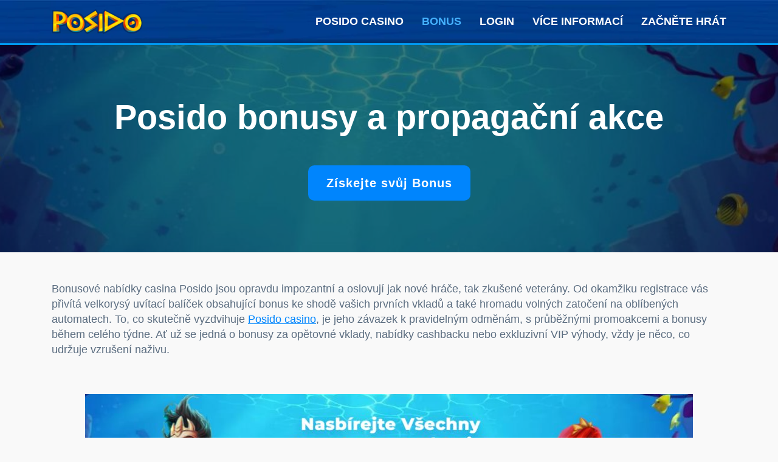

--- FILE ---
content_type: text/html; charset=UTF-8
request_url: https://posido.cz/bonus/
body_size: 8109
content:
<!DOCTYPE html>
<!--[if IE 7]>
<html class="ie ie7" lang="cs" prefix="og: https://ogp.me/ns#">
<![endif]-->
<!--[if IE 8]>
<html class="ie ie8" lang="cs" prefix="og: https://ogp.me/ns#">
<![endif]-->
<!--[if !(IE 7) | !(IE 8) ]><!-->
<html lang="cs" prefix="og: https://ogp.me/ns#">
<!--<![endif]-->
<head>
<title>Posido Bonus - Toto kasino má hodně nabídnout!</title>
<meta charset="UTF-8">
<meta name="viewport" content="width=device-width, initial-scale=1.0">
<meta name="theme-color" content="#ffffff">


	<style>img:is([sizes="auto" i], [sizes^="auto," i]) { contain-intrinsic-size: 3000px 1500px }</style>
	
<!-- Optimalizace pro vyhledávače podle Rank Math - https://rankmath.com/ -->
<meta name="description" content="Prozkoumejte různé bonusy v kasinu Posido. Od uvítacích bonusů po nabídky cashbacku - každý hráč může získat sladkou odměnu."/>
<meta name="robots" content="follow, index, max-snippet:-1, max-video-preview:-1, max-image-preview:large"/>
<link rel="canonical" href="https://posido.cz/bonus/" />
<meta property="og:locale" content="cs_CZ" />
<meta property="og:type" content="article" />
<meta property="og:title" content="Posido Bonus - Toto kasino má hodně nabídnout!" />
<meta property="og:description" content="Prozkoumejte různé bonusy v kasinu Posido. Od uvítacích bonusů po nabídky cashbacku - každý hráč může získat sladkou odměnu." />
<meta property="og:url" content="https://posido.cz/bonus/" />
<meta property="og:site_name" content="posido-kasyno.com" />
<meta property="og:updated_time" content="2024-03-20T23:00:58+00:00" />
<meta property="article:published_time" content="2024-02-14T13:45:57+00:00" />
<meta property="article:modified_time" content="2024-03-20T23:00:58+00:00" />
<meta name="twitter:card" content="summary_large_image" />
<meta name="twitter:title" content="Posido Bonus - Toto kasino má hodně nabídnout!" />
<meta name="twitter:description" content="Prozkoumejte různé bonusy v kasinu Posido. Od uvítacích bonusů po nabídky cashbacku - každý hráč může získat sladkou odměnu." />
<meta name="twitter:site" content="@admin" />
<meta name="twitter:creator" content="@admin" />
<meta name="twitter:label1" content="Doba čtení" />
<meta name="twitter:data1" content="Méně než minuta" />
<script type="application/ld+json" class="rank-math-schema">{"@context":"https://schema.org","@graph":[{"@type":["Person","Organization"],"@id":"https://posido.cz/#person","name":"posido-kasyno.com","sameAs":["https://twitter.com/admin"],"logo":{"@type":"ImageObject","@id":"https://posido.cz/#logo","url":"http://posido.cz/wp-content/uploads/2024/01/frumzi-casino-logo.png","contentUrl":"http://posido.cz/wp-content/uploads/2024/01/frumzi-casino-logo.png","caption":"posido-kasyno.com","inLanguage":"cs"},"image":{"@type":"ImageObject","@id":"https://posido.cz/#logo","url":"http://posido.cz/wp-content/uploads/2024/01/frumzi-casino-logo.png","contentUrl":"http://posido.cz/wp-content/uploads/2024/01/frumzi-casino-logo.png","caption":"posido-kasyno.com","inLanguage":"cs"}},{"@type":"WebSite","@id":"https://posido.cz/#website","url":"https://posido.cz","name":"posido-kasyno.com","publisher":{"@id":"https://posido.cz/#person"},"inLanguage":"cs"},{"@type":"WebPage","@id":"https://posido.cz/bonus/#webpage","url":"https://posido.cz/bonus/","name":"Posido Bonus - Toto kasino m\u00e1 hodn\u011b nab\u00eddnout!","datePublished":"2024-02-14T13:45:57+00:00","dateModified":"2024-03-20T23:00:58+00:00","isPartOf":{"@id":"https://posido.cz/#website"},"inLanguage":"cs"},{"@type":"Person","@id":"https://posido.cz/bonus/#author","name":"admin","image":{"@type":"ImageObject","@id":"https://secure.gravatar.com/avatar/a71ceca4a7c4c4a340209d4cf969a51c?s=96&amp;d=mm&amp;r=g","url":"https://secure.gravatar.com/avatar/a71ceca4a7c4c4a340209d4cf969a51c?s=96&amp;d=mm&amp;r=g","caption":"admin","inLanguage":"cs"},"sameAs":["https://posido.cz"]},{"@type":"Article","headline":"Posido Bonus - Toto kasino m\u00e1 hodn\u011b nab\u00eddnout!","datePublished":"2024-02-14T13:45:57+00:00","dateModified":"2024-03-20T23:00:58+00:00","author":{"@id":"https://posido.cz/bonus/#author","name":"admin"},"publisher":{"@id":"https://posido.cz/#person"},"description":"Prozkoumejte r\u016fzn\u00e9 bonusy v kasinu Posido. Od uv\u00edtac\u00edch bonus\u016f po nab\u00eddky cashbacku - ka\u017ed\u00fd hr\u00e1\u010d m\u016f\u017ee z\u00edskat sladkou odm\u011bnu.","name":"Posido Bonus - Toto kasino m\u00e1 hodn\u011b nab\u00eddnout!","@id":"https://posido.cz/bonus/#richSnippet","isPartOf":{"@id":"https://posido.cz/bonus/#webpage"},"inLanguage":"cs","mainEntityOfPage":{"@id":"https://posido.cz/bonus/#webpage"}}]}</script>
<!-- /Rank Math WordPress SEO plugin -->

<!-- <link rel='stylesheet' id='wp-block-library-css' href='https://posido.cz/wp-includes/css/dist/block-library/style.min.css?ver=6.7.2' type='text/css' media='all' /> -->
<link rel="stylesheet" type="text/css" href="//posido.cz/wp-content/cache/wpfc-minified/fdf4neun/18wd.css" media="all"/>
<style id='rank-math-toc-block-style-inline-css' type='text/css'>
.wp-block-rank-math-toc-block nav ol{counter-reset:item}.wp-block-rank-math-toc-block nav ol li{display:block}.wp-block-rank-math-toc-block nav ol li:before{content:counters(item, ".") " ";counter-increment:item}

</style>
<style id='classic-theme-styles-inline-css' type='text/css'>
/*! This file is auto-generated */
.wp-block-button__link{color:#fff;background-color:#32373c;border-radius:9999px;box-shadow:none;text-decoration:none;padding:calc(.667em + 2px) calc(1.333em + 2px);font-size:1.125em}.wp-block-file__button{background:#32373c;color:#fff;text-decoration:none}
</style>
<style id='global-styles-inline-css' type='text/css'>
:root{--wp--preset--aspect-ratio--square: 1;--wp--preset--aspect-ratio--4-3: 4/3;--wp--preset--aspect-ratio--3-4: 3/4;--wp--preset--aspect-ratio--3-2: 3/2;--wp--preset--aspect-ratio--2-3: 2/3;--wp--preset--aspect-ratio--16-9: 16/9;--wp--preset--aspect-ratio--9-16: 9/16;--wp--preset--color--black: #000000;--wp--preset--color--cyan-bluish-gray: #abb8c3;--wp--preset--color--white: #ffffff;--wp--preset--color--pale-pink: #f78da7;--wp--preset--color--vivid-red: #cf2e2e;--wp--preset--color--luminous-vivid-orange: #ff6900;--wp--preset--color--luminous-vivid-amber: #fcb900;--wp--preset--color--light-green-cyan: #7bdcb5;--wp--preset--color--vivid-green-cyan: #00d084;--wp--preset--color--pale-cyan-blue: #8ed1fc;--wp--preset--color--vivid-cyan-blue: #0693e3;--wp--preset--color--vivid-purple: #9b51e0;--wp--preset--gradient--vivid-cyan-blue-to-vivid-purple: linear-gradient(135deg,rgba(6,147,227,1) 0%,rgb(155,81,224) 100%);--wp--preset--gradient--light-green-cyan-to-vivid-green-cyan: linear-gradient(135deg,rgb(122,220,180) 0%,rgb(0,208,130) 100%);--wp--preset--gradient--luminous-vivid-amber-to-luminous-vivid-orange: linear-gradient(135deg,rgba(252,185,0,1) 0%,rgba(255,105,0,1) 100%);--wp--preset--gradient--luminous-vivid-orange-to-vivid-red: linear-gradient(135deg,rgba(255,105,0,1) 0%,rgb(207,46,46) 100%);--wp--preset--gradient--very-light-gray-to-cyan-bluish-gray: linear-gradient(135deg,rgb(238,238,238) 0%,rgb(169,184,195) 100%);--wp--preset--gradient--cool-to-warm-spectrum: linear-gradient(135deg,rgb(74,234,220) 0%,rgb(151,120,209) 20%,rgb(207,42,186) 40%,rgb(238,44,130) 60%,rgb(251,105,98) 80%,rgb(254,248,76) 100%);--wp--preset--gradient--blush-light-purple: linear-gradient(135deg,rgb(255,206,236) 0%,rgb(152,150,240) 100%);--wp--preset--gradient--blush-bordeaux: linear-gradient(135deg,rgb(254,205,165) 0%,rgb(254,45,45) 50%,rgb(107,0,62) 100%);--wp--preset--gradient--luminous-dusk: linear-gradient(135deg,rgb(255,203,112) 0%,rgb(199,81,192) 50%,rgb(65,88,208) 100%);--wp--preset--gradient--pale-ocean: linear-gradient(135deg,rgb(255,245,203) 0%,rgb(182,227,212) 50%,rgb(51,167,181) 100%);--wp--preset--gradient--electric-grass: linear-gradient(135deg,rgb(202,248,128) 0%,rgb(113,206,126) 100%);--wp--preset--gradient--midnight: linear-gradient(135deg,rgb(2,3,129) 0%,rgb(40,116,252) 100%);--wp--preset--font-size--small: 13px;--wp--preset--font-size--medium: 20px;--wp--preset--font-size--large: 36px;--wp--preset--font-size--x-large: 42px;--wp--preset--spacing--20: 0.44rem;--wp--preset--spacing--30: 0.67rem;--wp--preset--spacing--40: 1rem;--wp--preset--spacing--50: 1.5rem;--wp--preset--spacing--60: 2.25rem;--wp--preset--spacing--70: 3.38rem;--wp--preset--spacing--80: 5.06rem;--wp--preset--shadow--natural: 6px 6px 9px rgba(0, 0, 0, 0.2);--wp--preset--shadow--deep: 12px 12px 50px rgba(0, 0, 0, 0.4);--wp--preset--shadow--sharp: 6px 6px 0px rgba(0, 0, 0, 0.2);--wp--preset--shadow--outlined: 6px 6px 0px -3px rgba(255, 255, 255, 1), 6px 6px rgba(0, 0, 0, 1);--wp--preset--shadow--crisp: 6px 6px 0px rgba(0, 0, 0, 1);}:where(.is-layout-flex){gap: 0.5em;}:where(.is-layout-grid){gap: 0.5em;}body .is-layout-flex{display: flex;}.is-layout-flex{flex-wrap: wrap;align-items: center;}.is-layout-flex > :is(*, div){margin: 0;}body .is-layout-grid{display: grid;}.is-layout-grid > :is(*, div){margin: 0;}:where(.wp-block-columns.is-layout-flex){gap: 2em;}:where(.wp-block-columns.is-layout-grid){gap: 2em;}:where(.wp-block-post-template.is-layout-flex){gap: 1.25em;}:where(.wp-block-post-template.is-layout-grid){gap: 1.25em;}.has-black-color{color: var(--wp--preset--color--black) !important;}.has-cyan-bluish-gray-color{color: var(--wp--preset--color--cyan-bluish-gray) !important;}.has-white-color{color: var(--wp--preset--color--white) !important;}.has-pale-pink-color{color: var(--wp--preset--color--pale-pink) !important;}.has-vivid-red-color{color: var(--wp--preset--color--vivid-red) !important;}.has-luminous-vivid-orange-color{color: var(--wp--preset--color--luminous-vivid-orange) !important;}.has-luminous-vivid-amber-color{color: var(--wp--preset--color--luminous-vivid-amber) !important;}.has-light-green-cyan-color{color: var(--wp--preset--color--light-green-cyan) !important;}.has-vivid-green-cyan-color{color: var(--wp--preset--color--vivid-green-cyan) !important;}.has-pale-cyan-blue-color{color: var(--wp--preset--color--pale-cyan-blue) !important;}.has-vivid-cyan-blue-color{color: var(--wp--preset--color--vivid-cyan-blue) !important;}.has-vivid-purple-color{color: var(--wp--preset--color--vivid-purple) !important;}.has-black-background-color{background-color: var(--wp--preset--color--black) !important;}.has-cyan-bluish-gray-background-color{background-color: var(--wp--preset--color--cyan-bluish-gray) !important;}.has-white-background-color{background-color: var(--wp--preset--color--white) !important;}.has-pale-pink-background-color{background-color: var(--wp--preset--color--pale-pink) !important;}.has-vivid-red-background-color{background-color: var(--wp--preset--color--vivid-red) !important;}.has-luminous-vivid-orange-background-color{background-color: var(--wp--preset--color--luminous-vivid-orange) !important;}.has-luminous-vivid-amber-background-color{background-color: var(--wp--preset--color--luminous-vivid-amber) !important;}.has-light-green-cyan-background-color{background-color: var(--wp--preset--color--light-green-cyan) !important;}.has-vivid-green-cyan-background-color{background-color: var(--wp--preset--color--vivid-green-cyan) !important;}.has-pale-cyan-blue-background-color{background-color: var(--wp--preset--color--pale-cyan-blue) !important;}.has-vivid-cyan-blue-background-color{background-color: var(--wp--preset--color--vivid-cyan-blue) !important;}.has-vivid-purple-background-color{background-color: var(--wp--preset--color--vivid-purple) !important;}.has-black-border-color{border-color: var(--wp--preset--color--black) !important;}.has-cyan-bluish-gray-border-color{border-color: var(--wp--preset--color--cyan-bluish-gray) !important;}.has-white-border-color{border-color: var(--wp--preset--color--white) !important;}.has-pale-pink-border-color{border-color: var(--wp--preset--color--pale-pink) !important;}.has-vivid-red-border-color{border-color: var(--wp--preset--color--vivid-red) !important;}.has-luminous-vivid-orange-border-color{border-color: var(--wp--preset--color--luminous-vivid-orange) !important;}.has-luminous-vivid-amber-border-color{border-color: var(--wp--preset--color--luminous-vivid-amber) !important;}.has-light-green-cyan-border-color{border-color: var(--wp--preset--color--light-green-cyan) !important;}.has-vivid-green-cyan-border-color{border-color: var(--wp--preset--color--vivid-green-cyan) !important;}.has-pale-cyan-blue-border-color{border-color: var(--wp--preset--color--pale-cyan-blue) !important;}.has-vivid-cyan-blue-border-color{border-color: var(--wp--preset--color--vivid-cyan-blue) !important;}.has-vivid-purple-border-color{border-color: var(--wp--preset--color--vivid-purple) !important;}.has-vivid-cyan-blue-to-vivid-purple-gradient-background{background: var(--wp--preset--gradient--vivid-cyan-blue-to-vivid-purple) !important;}.has-light-green-cyan-to-vivid-green-cyan-gradient-background{background: var(--wp--preset--gradient--light-green-cyan-to-vivid-green-cyan) !important;}.has-luminous-vivid-amber-to-luminous-vivid-orange-gradient-background{background: var(--wp--preset--gradient--luminous-vivid-amber-to-luminous-vivid-orange) !important;}.has-luminous-vivid-orange-to-vivid-red-gradient-background{background: var(--wp--preset--gradient--luminous-vivid-orange-to-vivid-red) !important;}.has-very-light-gray-to-cyan-bluish-gray-gradient-background{background: var(--wp--preset--gradient--very-light-gray-to-cyan-bluish-gray) !important;}.has-cool-to-warm-spectrum-gradient-background{background: var(--wp--preset--gradient--cool-to-warm-spectrum) !important;}.has-blush-light-purple-gradient-background{background: var(--wp--preset--gradient--blush-light-purple) !important;}.has-blush-bordeaux-gradient-background{background: var(--wp--preset--gradient--blush-bordeaux) !important;}.has-luminous-dusk-gradient-background{background: var(--wp--preset--gradient--luminous-dusk) !important;}.has-pale-ocean-gradient-background{background: var(--wp--preset--gradient--pale-ocean) !important;}.has-electric-grass-gradient-background{background: var(--wp--preset--gradient--electric-grass) !important;}.has-midnight-gradient-background{background: var(--wp--preset--gradient--midnight) !important;}.has-small-font-size{font-size: var(--wp--preset--font-size--small) !important;}.has-medium-font-size{font-size: var(--wp--preset--font-size--medium) !important;}.has-large-font-size{font-size: var(--wp--preset--font-size--large) !important;}.has-x-large-font-size{font-size: var(--wp--preset--font-size--x-large) !important;}
:where(.wp-block-post-template.is-layout-flex){gap: 1.25em;}:where(.wp-block-post-template.is-layout-grid){gap: 1.25em;}
:where(.wp-block-columns.is-layout-flex){gap: 2em;}:where(.wp-block-columns.is-layout-grid){gap: 2em;}
:root :where(.wp-block-pullquote){font-size: 1.5em;line-height: 1.6;}
</style>
<!-- <link rel='stylesheet' id='simple-main-css' href='https://posido.cz/wp-content/themes/posido/style.css?ver=6.7.2' type='text/css' media='all' /> -->
<!-- <link rel='stylesheet' id='simple-common-css' href='https://posido.cz/wp-content/themes/posido/css/main.css?v=2&#038;ver=6.7.2' type='text/css' media='all' /> -->
<link rel="stylesheet" type="text/css" href="//posido.cz/wp-content/cache/wpfc-minified/d3a2ed2z/18wd.css" media="all"/>
<script src='//posido.cz/wp-content/cache/wpfc-minified/ef8h1vos/18wd.js' type="text/javascript"></script>
<!-- <script type="text/javascript" src="https://posido.cz/wp-content/themes/posido/js/main.js?v=1.1&amp;ver=1" id="main-js"></script> -->
<link rel="https://api.w.org/" href="https://posido.cz/wp-json/" /><link rel="alternate" title="JSON" type="application/json" href="https://posido.cz/wp-json/wp/v2/pages/390" /><link rel="EditURI" type="application/rsd+xml" title="RSD" href="https://posido.cz/xmlrpc.php?rsd" />
<meta name="generator" content="WordPress 6.7.2" />
<link rel='shortlink' href='https://posido.cz/?p=390' />
<link rel="alternate" title="oEmbed (JSON)" type="application/json+oembed" href="https://posido.cz/wp-json/oembed/1.0/embed?url=https%3A%2F%2Fposido.cz%2Fbonus%2F" />
<link rel="alternate" title="oEmbed (XML)" type="text/xml+oembed" href="https://posido.cz/wp-json/oembed/1.0/embed?url=https%3A%2F%2Fposido.cz%2Fbonus%2F&#038;format=xml" />
<link rel="icon" href="https://posido.cz/wp-content/uploads/2024/02/favicon-3.ico" sizes="32x32" />
<link rel="icon" href="https://posido.cz/wp-content/uploads/2024/02/favicon-3.ico" sizes="192x192" />
<link rel="apple-touch-icon" href="https://posido.cz/wp-content/uploads/2024/02/favicon-3.ico" />
<meta name="msapplication-TileImage" content="https://posido.cz/wp-content/uploads/2024/02/favicon-3.ico" />
	<!-- Google tag (gtag.js) --> <script async src="https://www.googletagmanager.com/gtag/js?id=G-DD9P2TKFDV"></script> <script> window.dataLayer = window.dataLayer || []; function gtag(){dataLayer.push(arguments);} gtag('js', new Date()); gtag('config', 'G-DD9P2TKFDV'); </script>
</head>




<body class="page-template-default page page-id-390 posido-primary-button-filled posido-secondary-button-filled">

    <style>
        :root {
            --global-class: 'posido';
            --body-bg: #f9f9f9;  
            --text: #5b6d80;
            --text-lighter: #ffffff;
            --primary-button-background: #0085fd;
            --primary-button-color: #ffffff;
            --primary-button-border-color: #069e83;
            --primary-button-border-radius: 10px;
            --secondary-button-background: #f64b1e;
            --secondary-button-color: #ffffff;
            --secondary-button-border-color: #dd3333;
            --secondary-button-border-radius: 10px;
            --mobile-menu-bg: #003270;
            --navigation: #ffffff;
            --navigation-hover: #45b1ff;
            --footer-text: #997c7a;
            --footer-navigation: #938381;
            --footer-navigation-hover: #ffffff;
            --primary: #0085fd;
            --secondary: #f64b1e;
        }
    </style>

    <header class="posido-header  posido-header--img-bg" 
    style="
                    background-image: url(https://posido.cz/wp-content/uploads/2024/02/header-bg-desktop.webp);
        
                    border-bottom: 3px solid #0097ee;
            ">
        <div class="posido-container">
            <div class="posido-header-wrap">
          
                <a href="/" class="posido-main-logo">
                                            <img src="https://posido.cz/wp-content/uploads/2024/02/logo-posido.webp" alt="Posido"  title="Posido" />
                                    </a>

                <div class="posido-header-controls-wrap">

                    <div class="posido-mobile-menu-bg"></div>

                    <div class="posido-header-menu-wrap">
                        <ul id="menu-main-navigation" class="posido-main-nav"><li id="menu-item-323" class="menu-item menu-item-type-post_type menu-item-object-page menu-item-home menu-item-323"><a href="https://posido.cz/">Posido Casino</a></li>
<li id="menu-item-396" class="menu-item menu-item-type-post_type menu-item-object-page current-menu-item page_item page-item-390 current_page_item menu-item-396"><a href="https://posido.cz/bonus/" aria-current="page">Bonus</a></li>
<li id="menu-item-397" class="menu-item menu-item-type-post_type menu-item-object-page menu-item-397"><a href="https://posido.cz/login/">Login</a></li>
<li id="menu-item-348" class="menu-item menu-item-type-custom menu-item-object-custom menu-item-348"><a rel="nofollow" href="/posido/">Více informací</a></li>
<li id="menu-item-349" class="menu-item menu-item-type-custom menu-item-object-custom menu-item-349"><a rel="nofollow" href="/posido/">Začněte hrát</a></li>
</ul>                    </div>

                </div>

                <div class="posido-header__menu-btn">
                    <span class="posido-sandwitch"> 
                      <span class="posido-sw-topper posido-sw-line"></span> 
                      <span class="posido-sw-bottom posido-sw-line"></span> 
                      <span class="posido-sw-footer posido-sw-line"></span> 
                    </span>
                </div>

            </div>
        </div>
  	</header>
    <div id="posido-content" class="posido-page">

        <!--  -->

    	
                
                    <section class="posido-banner posido-banner--centered posido-color--light posido-banner--img-bg" 
                    style="
                                                    background-image: url(https://posido.cz/wp-content/uploads/2024/02/04-scaled.jpg);
                                            ">
                        <div class="posido-container">
                            <div class="posido-row">
                                <div class="posido-banner-wrap">

                                                                            <h1>Posido bonusy a propagační akce</h1>
                                                                        
                                                                        
                                                                            <a rel="nofollow" class="posido-btn posido-btn--primary" href="/posido/" target="_self">Získejte svůj Bonus</a>
                                    
                                </div>
                            </div> 
                        </div>
                    </section>

                
                
                    <section class="posido-text-section">
                        <div class="posido-container">

                            <div class="posido-text-copy">
                                <p><span style="font-weight: 400;">Bonusové nabídky casina Posido jsou opravdu impozantní a oslovují jak nové hráče, tak zkušené veterány. Od okamžiku registrace vás přivítá velkorysý uvítací balíček obsahující bonus ke shodě vašich prvních vkladů a také hromadu volných zatočení na oblíbených automatech. To, co skutečně vyzdvihuje </span><a href="https://posido.cz/"><span style="font-weight: 400;">Posido casino</span></a><span style="font-weight: 400;">, je jeho závazek k pravidelným odměnám, s průběžnými promoakcemi a bonusy během celého týdne. Ať už se jedná o bonusy za opětovné vklady, nabídky cashbacku nebo exkluzivní VIP výhody, vždy je něco, co udržuje vzrušení naživu.</span></p>
                            </div>

                            <div class="posido-btn-block posido-btn-block--left">
                                                            </div>

                        </div>
                    </section>

                
                
                    <section class="posido-single-image-section posido-single-image-section--center">
                        <div class="posido-container">
                            
                                                            <div class="posido-single-image">
                                                                            <img src="https://posido.cz/wp-content/uploads/2024/03/Posido81.jpg" alt="Posido" />
                                                                    </div>  
                            
                        </div>
                    </section>

                
                
                    <section class="posido-text-section">
                        <div class="posido-container">

                            <div class="posido-text-copy">
                                <h2>Kasinové bonusy</h2>
<p><span style="font-weight: 400;">Posido Casino nabízí lákavou škálu bonusů, které zvyšují vzrušení z herního zážitku. S jejich týdenním bonusovým dobitím mohou hráči využít štědrého 50% zvýšení svých vkladů a prodloužit tak své herní sezení s až 500 eury bonusových prostředků. Tento bonus přináší dodatečné vzrušení do každého týdne hraní a poskytuje dostatek příležitostí k prozkoumání rozmanité škály her, které jsou k dispozici. Kromě toho se Posido Casino věnuje fanouškům živého kasinového dění lákavou nabídkou 25% cashbacku, zajistí tak, že i uprostřed vzrušení mohou hráči užívat s klidem. S až 200 eury cashbacku k dispozici mohou hráči zažívat pohlcující atmosféru živého kasina s dodatečným ujištěním.</span></p>
<h3>Vítejte bonusy</h3>
<p><span style="font-weight: 400;">Posido Casino vřele vítá své hráče lákavými uvítacími bonusy, které nastavují scénu pro vzrušující herní zážitek.</span></p>
<ul>
<li style="font-weight: 400;" aria-level="1"><span style="font-weight: 400;">Uvítací bonus kasina: Pro milovníky kasina čeká impozantní 100% bonus při jejich prvním vkladu, efektivně zdvojnásobující jejich prostředky k hraní. S možností získat až 500 eur na bonusové prostředky a štědrým počtem 200 volných zatočení mají hráči dostatečné příležitosti prozkoumat množství vzrušujících her v rozsáhlém repertoáru kasina.</span></li>
<li style="font-weight: 400;" aria-level="1"><span style="font-weight: 400;">Uvítací bonus pro sportovní sázky: Navíc nejsou opomíjeni ani nadšenci do sportovního sázení, protože Posido Casino nabízí 100% bonus na shodu vkladu přizpůsobený speciálně pro fanoušky sportovních sázek, poskytující až 100 eur na bonusové prostředky.</span></li>
</ul>
                            </div>

                            <div class="posido-btn-block posido-btn-block--left">
                                                            </div>

                        </div>
                    </section>

                
                
                    <section class="posido-single-image-section posido-single-image-section--center">
                        <div class="posido-container">
                            
                                                            <div class="posido-single-image">
                                                                            <img src="https://posido.cz/wp-content/uploads/2024/03/Roztoceni-zdarma-Posido.png" alt="Roztočení zdarma Posido" />
                                                                    </div>  
                            
                        </div>
                    </section>

                
                
                    <section class="posido-text-section">
                        <div class="posido-container">

                            <div class="posido-text-copy">
                                <h3>Roztočení zdarma</h3>
<p><span style="font-weight: 400;">Počínaje hráči projdou procesem </span><a href="https://posido.cz/login/"><span style="font-weight: 400;">Posida Login</span></a><span style="font-weight: 400;">, v kasinu Posido mají hráči k dispozici lákavou řadu bonusů, přičemž free spiny zaujímají střední pozici.</span></p>
<ul>
<li style="font-weight: 400;" aria-level="1"><span style="font-weight: 400;">Týdenní nabídka Reload přináší radost s 50 free spiny, zajistí, že každý týden začne s extra dávkou vzrušení.</span></li>
<li style="font-weight: 400;" aria-level="1"><span style="font-weight: 400;">Pro víkendové bojovníky je Víkendový Reload Bonus skutečným vrcholem, spojuje štědrý bonus ve výši 700 eur s dalšími 50 free spiny, nastavuje scénu pro prodloužené herní zážitky. </span></li>
<li style="font-weight: 400;" aria-level="1"><span style="font-weight: 400;">A nesmíme zapomenout na úžasný uvítací bonus, který má 200 free spinů při připojení.</span></li>
</ul>
<p><span style="font-weight: 400;">S takovým množstvím příležitostí k získání free spinů se kasino Posido zajistí, že hráči jsou neustále odměňováni za svou loajalitu, čímž každý spin přináší vzrušující cestu do říše možností.</span></p>
                            </div>

                            <div class="posido-btn-block posido-btn-block--center">
                                                                    <a rel="nofollow" class="posido-btn posido-btn--primary" href="/posido/" target="_self">Získejte svůj Bonus</a>
                                                            </div>

                        </div>
                    </section>

                
                
                    <section class="posido-text-section">
                        <div class="posido-container">

                            <div class="posido-text-copy">
                                <h3>Žádný vklad bonus</h3>
<p><span style="font-weight: 400;">Posido Casino je známé svými lákavými bonusy a akcemi, ale v současné době nenabízí žádné bonusy bez vkladu. To může zklamat některé hráče, kteří hledají počáteční podporu bez závazku vkladu, ale Posido Casino kompenzuje tím, že nabízí širokou škálu jiných lákavých motivací. S rozsáhlou nabídkou her zahrnující automaty, stolní hry a možnosti s živými dealery si hráči stále mohou užívat vzrušující herní zážitek.</span></p>
                            </div>

                            <div class="posido-btn-block posido-btn-block--left">
                                                            </div>

                        </div>
                    </section>

                
                
                    <section class="posido-text-section">
                        <div class="posido-container">

                            <div class="posido-text-copy">
                                <h3>Promo kód</h3>
<p><span style="font-weight: 400;">Posido Casino nabízí lákavou škálu promočních kódů, které přidávají další vrstvu vzrušení do herní zkušenosti. Ať už jste nový hráč, který se registruje poprvé, nebo zkušený člen, tyto promoční kódy odemykají pokladnici bonusů a výhod. Při registraci zadání promočního kódu otevírá dveře k exkluzivním uvítacím nabídkám, jako jsou bonusové prostředky nebo zdarma otočení, poskytující náskok na vzrušující cestě vpřed. Navíc stávající členové mohou pravidelně objevovat promoční kódy ve svých účtech, které jim poskytují přístup k speciálním akcím, dobíjecím bonusům nebo dokonce účasti na vzrušujících turnajích.</span></p>
                            </div>

                            <div class="posido-btn-block posido-btn-block--left">
                                                            </div>

                        </div>
                    </section>

                
                
                    <section class="posido-single-image-section posido-single-image-section--center">
                        <div class="posido-container">
                            
                                                            <div class="posido-single-image">
                                                                            <img src="https://posido.cz/wp-content/uploads/2024/03/Posido-bonus.jpg" alt="Posido bonus" />
                                                                    </div>  
                            
                        </div>
                    </section>

                
                
                    <section class="posido-text-section">
                        <div class="posido-container">

                            <div class="posido-text-copy">
                                <h2>Věrnostní Program</h2>
<p><span style="font-weight: 400;">Program věrnosti kasina Posido je vzorovou funkcí, která jej skutečně odlišuje. S pěti rozlišnými úrovněmi, každá nabízející rostoucí odměny a výhody, jsou hráči motivováni, aby se stále vraceli pro více vzrušujícího hraní.</span></p>
<p><span style="font-weight: 400;">Úroveň 1: Měsíční limit výběru 7 000 €, žádné cashbacky a žádný osobní účetní manažer.</span></p>
<p><span style="font-weight: 400;">Úroveň 2: Měsíční limit výběru 10 000 €, žádné cashbacky a žádný osobní účetní manažer.</span></p>
<p><span style="font-weight: 400;">Úroveň 3: Měsíční limit výběru 12 000 €, s cashbackem 5 % a žádným osobním účetním manažerem.</span></p>
<p><span style="font-weight: 400;">Úroveň 4: Měsíční limit výběru 15 000 €, s cashbackem 10 % a osobním účetním manažerem.</span></p>
<p><span style="font-weight: 400;">Úroveň 5: Měsíční limit výběru 20 000 €, s cashbackem 15 % a osobním účetním manažerem.</span></p>
                            </div>

                            <div class="posido-btn-block posido-btn-block--left">
                                                            </div>

                        </div>
                    </section>

                
    </div><!-- /.content -->

	
  	<footer class="posido-footer posido-footer--centered posido-footer--img-bg"
  	style="
                    background-image: url(https://posido.cz/wp-content/uploads/2024/02/footer-bg-desc.webp);
        
                    border-top: 3px solid #c79860;
            ">
    	
  		<div class="posido-container">
			<div class="posido-footer-wrap">
				<a href="/" class="posido-footer-logo">
                                            <img src="https://posido.cz/wp-content/uploads/2024/02/logo-posido.webp" alt="Posido"  title="Posido" />
                                    </a>

                                    <div class="posido-footer-menu-wrap">
                        <ul id="menu-main-navigation-1" class="posido-foot-nav"><li class="menu-item menu-item-type-post_type menu-item-object-page menu-item-home menu-item-323"><a href="https://posido.cz/">Posido Casino</a></li>
<li class="menu-item menu-item-type-post_type menu-item-object-page current-menu-item page_item page-item-390 current_page_item menu-item-396"><a href="https://posido.cz/bonus/" aria-current="page">Bonus</a></li>
<li class="menu-item menu-item-type-post_type menu-item-object-page menu-item-397"><a href="https://posido.cz/login/">Login</a></li>
<li class="menu-item menu-item-type-custom menu-item-object-custom menu-item-348"><a rel="nofollow" href="/posido/">Více informací</a></li>
<li class="menu-item menu-item-type-custom menu-item-object-custom menu-item-349"><a rel="nofollow" href="/posido/">Začněte hrát</a></li>
</ul>                    </div>
                
                
                    <div class="posido-footer-random-logos">
                    
                        
                            <div class="posido-footer-logo-item">
                                                                    <img src="https://posido.cz/wp-content/uploads/2024/01/EcoPayz.png" alt="EcoPayz" />
                                                            </div>

                        
                            <div class="posido-footer-logo-item">
                                                                    <img src="https://posido.cz/wp-content/uploads/2024/01/Jeton.png" alt="Jeton" />
                                                            </div>

                        
                            <div class="posido-footer-logo-item">
                                                                    <img src="https://posido.cz/wp-content/uploads/2024/01/mastercard.png" alt="mastercard" />
                                                            </div>

                        
                            <div class="posido-footer-logo-item">
                                                                    <img src="https://posido.cz/wp-content/uploads/2024/01/Neteller.png" alt="Neteller" />
                                                            </div>

                        
                            <div class="posido-footer-logo-item">
                                                                    <img src="https://posido.cz/wp-content/uploads/2024/01/Perfect-Money.png" alt="Perfect-Money" />
                                                            </div>

                        
                            <div class="posido-footer-logo-item">
                                                                    <img src="https://posido.cz/wp-content/uploads/2024/01/Skrill.png" alt="Skrill" />
                                                            </div>

                        
                    </div>

                
				<div class="posido-copyright">© 2025 Všechna práva vyhrazena | posido.cz</div>
			</div>
		</div>

  	</footer>

<script defer src="https://static.cloudflareinsights.com/beacon.min.js/vcd15cbe7772f49c399c6a5babf22c1241717689176015" integrity="sha512-ZpsOmlRQV6y907TI0dKBHq9Md29nnaEIPlkf84rnaERnq6zvWvPUqr2ft8M1aS28oN72PdrCzSjY4U6VaAw1EQ==" data-cf-beacon='{"version":"2024.11.0","token":"fc265f682bf14ddbbc13b76016a79fa6","r":1,"server_timing":{"name":{"cfCacheStatus":true,"cfEdge":true,"cfExtPri":true,"cfL4":true,"cfOrigin":true,"cfSpeedBrain":true},"location_startswith":null}}' crossorigin="anonymous"></script>
</body>
</html><!-- WP Fastest Cache file was created in 0.27090501785278 seconds, on 21-03-25 9:49:33 --><!-- via php -->

--- FILE ---
content_type: text/css
request_url: https://posido.cz/wp-content/cache/wpfc-minified/d3a2ed2z/18wd.css
body_size: 2074
content:
*,
*::before,
*::after {
box-sizing: border-box;
}
body {
font-family: 'Montserrat', sans-serif;
color: var(--text);
font-size: 18px;
line-height: 1.4;
background: var(--body-bg);
margin: 0;
padding: 0;
}
body.loaded {
overflow: auto;
}
body.overflow-hidden {
overflow: hidden;
}
@media only screen and (max-width : 767px) {
body {
font-size: 16px;
}
}
h1,
h2,
h3,
h4,
h5,
h6 {
font-weight: 600;
margin-top: 0;
}
h1 {
font-size: 3.5rem;
line-height: 1.2;
}
h2 {
font-size: 2.5rem;
}
h3 {
font-size: 2rem;
}
h4 {
font-size: 1.7rem;
}
h5 {
font-size: 1.5rem;
}
h6 {
font-size: 1.3rem;
}
img {
max-width: 100%;
height: auto;
}
a {
-webkit-transition: all .3s;
-o-transition: all .3s;
transition: all .3s;
text-decoration: underline;
color: var(--primary);
}
a:hover {
text-decoration: none;
color: var(--secondary);
}
.relation {
position: relative;
}
.relation__ratio {
height: 0;
}
.relation__ratio--1x1 {
padding-top: 100%;
}
.relation__ratio--16x9 {
padding-top: 56.25%;
}
.relation__ratio--3x1 {
padding-top: 33%;
}
.relation iframe {
position: absolute;
width: 100%;
height: 100%;
top: 0;
left: 0;
}
.posido-color--light {
color: var(--text-lighter);
}
.posido-color--primary {
color: var(--primary);
}
.posido-color--secondary {
color: var(--secondary);
}
table {
margin: auto;
border-collapse: collapse;
overflow-x: auto;
display: block;
width: fit-content;
max-width: 100%;
}
td {
border: 1px solid var(--text);
padding: 10px;
} .posido-container {
width: 100%;
padding-right: 15px;
padding-left: 15px;
margin-right: auto;
margin-left: auto;
}
.posido-row {
display: flex;
flex-wrap: wrap;
margin-right: -15px;
margin-left: -15px;
}
.posido-col {
padding-right: 15px;
padding-left: 15px;
}
@media (min-width: 576px) {
.posido-container {
max-width: 540px;
}
}
@media (min-width: 768px) {
.posido-container {
max-width: 720px;
}
}
@media (min-width: 992px) {
.posido-container {
max-width: 960px;
}
}
@media (min-width: 1200px) {
.posido-container {
max-width: 1140px;
}
}
@media (min-width: 1400px) {
.posido-container {
max-width: 1320px;
}
} .posido-btn {
display: inline-block;
padding: 15px 30px;
text-align: center;
min-width: 150px;
transition: all .3s;
text-decoration: none;
font-weight: 600;
letter-spacing: 1px;
font-size: 20px;
}
.posido-btn--primary {
border-radius: var(--primary-button-border-radius);
}
.posido-primary-button-filled .posido-btn--primary {
background: var(--primary-button-background);
color: var(--primary-button-color);
border: none;
}
.posido-primary-button-bordered .posido-btn--primary {
background: transparent;
border: 2px solid var(--primary-button-border-color);
color: var(--primary-button-color);
}
.posido-btn--secondary {
border-radius: var(--secondary-button-border-radius);
}
.posido-secondary-button-filled .posido-btn--secondary {
background: var(--secondary-button-background);
color: var(--secondary-button-color);
border: none;
}
.posido-secondary-button-bordered .posido-btn--secondary {
background: transparent;
border: 2px solid var(--secondary-button-border-color);
color: var(--secondary-button-color);
}
.posido-btn:hover {
opacity: .7;
} .posido-header {
position: relative;
width: 100%;
padding: 15px 0;
background-repeat: no-repeat;
background-size: cover;
background-position: top center;
transition: all .3s;
}
.posido-header--img-bg {
position: relative;
} .posido-header-wrap {
display: flex;
align-items: center;
justify-content: space-between; transition: all .3s;
}
.posido-main-logo {
position: relative;
display: flex;
max-width: 150px;
max-height: 80px;
transition: all .3s;
}
.posido-header-controls-wrap {
display: flex;
} .posido-main-nav {
display: flex;
list-style-type: none;
padding: 0;
margin: 0;
}
.posido-main-nav > li {
position: relative;
margin: 0 15px;
}
.posido-main-nav > li:last-child {
margin-right: 0;
}
.posido-main-nav > li > a {
display: inline-block;
text-transform: uppercase;
text-decoration: none;
color: var(--navigation);
font-weight: 600;
}
.posido-main-nav > li > a:hover,
.posido-main-nav > li.current-menu-item > a {
color: var(--navigation-hover);
}
.posido-header__menu-btn {
display: none;
position: absolute;
top: 50px;
right: 50px;
background: var(--primary);
width: 40px;
height: 40px;
justify-content: center;
align-items: center;
z-index: 15;
cursor: pointer;
transition: all .3s;
top: 50%;
transform: translateY(-50%);
}
.posido-header__menu-btn.is-active {
background: var(--text);
}
.posido-mobile-menu-bg {
position: absolute;
width: 100%;
height: 100%;
top: 0;
left: 0;
background: var(--mobile-menu-bg);
opacity: 0;
visibility: hidden;
}
.posido-sandwitch {
display: inline-block;
position: relative;
vertical-align: middle;
width: 20px;
height: 20px;
}
.posido-sandwitch .posido-sw-line {
position: absolute;
display: block;
width: 100%;
height: 2px;
background: var(--text);
-webkit-transition: top .2s, -webkit-transform .5s;
-o-transition: transform .5s, top .2s;
transition: transform .5s, top .2s;
transition: transform .5s, top .2s, -webkit-transform .5s;
}
.posido-header__menu-btn.is-active .posido-sandwitch .posido-sw-line {
background: var(--primary);
}
.posido-sandwitch .posido-sw-topper {
top: 0;
}
.posido-header__menu-btn.is-active .posido-sw-topper {
top: 9px;
-webkit-transform: rotate(45deg);
-ms-transform: rotate(45deg);
transform: rotate(45deg);
}
.posido-sandwitch .posido-sw-bottom {
top: 50%;
margin-top: -1px;
}
.posido-header__menu-btn.is-active .posido-sw-bottom {
top: auto;
bottom: 9px;
-webkit-transform: rotate(-45deg);
-ms-transform: rotate(-45deg);
transform: rotate(-45deg);
}
.posido-sandwitch .posido-sw-footer {
bottom: 0;
}
.posido-header__menu-btn.is-active .posido-sw-footer {
opacity: 0;
top: 0;
-webkit-transform: rotate(180deg);
-ms-transform: rotate(180deg);
transform: rotate(180deg);
}
.posido-header--centered .posido-header-wrap {
flex-direction: column;
}
.posido-header--centered .posido-main-logo {
margin-bottom: 20px;
}
.posido-header--centered .posido-header-controls-wrap {
margin-bottom: 15px;
}
@media only screen and (max-width : 991px) {
.posido-header .posido-main-logo {
max-width: 100px;
}
.posido-header-controls-wrap {
flex-direction: column;
justify-content: center;
align-items: center;
position: absolute;
width: 100%;
height: 100vh;
top: 0;
left: 0;
opacity: 0;
visibility: hidden;
transition: all .3s;
overflow: auto;
z-index: 10;
}
.posido-header-controls-wrap.is-active .posido-mobile-menu-bg {
opacity: .95;
visibility: visible;
}
.posido-header-controls-wrap.is-active {
opacity: 1;
visibility: visible;
}
.posido-main-nav {
display: block;
}
.posido-header__menu-btn {
display: flex;
}
.posido-submenu-expand-btn {
display: block;
background-repeat: no-repeat;
background-position: center;
background-image: url(//posido.cz/wp-content/themes/posido/images/arrow-up.svg);
width: 40px;
height: 40px;
transform: scale(1, -1);
cursor: pointer;
}
.posido-submenu-expand-btn:hover {
opacity: .7;
} 
.posido-submenu-expand-btn.is-active {
transform: none;
}
.posido-main-nav > li {
height: auto;
margin: 0 0 20px;
}
.posido-main-nav > li:last-child {
margin: 0;
}
.posido-main-nav > li > a {
font-size: 20px;
font-weight: 600;
} .posido-header-menu-wrap {
margin: 0;
width: 100%;
text-align: center;
}
.posido-main-nav > li > a:hover, 
.posido-main-nav > li.current-menu-item > a {
color: var(--navigation-hover);
}
.posido-header--centered .posido-main-logo {
margin-bottom: 0;
}
}
@media only screen and (max-width : 767px) {
}
@media only screen and (max-width : 575px) {
.posido-header__menu-btn {
right: 15px;
}
} .posido-footer {
padding: 25px 0 50px;
background-size: cover;
background-position: center center;
background-repeat: no-repeat;
}
.posido-footer--img-bg {
position: relative;
}
.posido-footer--img-bg:before {
content: '';
position: absolute;
width: 100%;
height: 100%;
top: 0;
left: 0;
background: rgba(0, 0, 0, .3);
}
.posido-footer-wrap {
display: flex;
flex-wrap: wrap;
justify-content: space-between;
align-items: center;
position: relative;
}
.posido-footer-logo {
max-width: 150px;
}
.posido-copyright {
width: 100%;
text-align: center;
color: var(--footer-text);
} 
.posido-footer-random-logos {
display: flex;
justify-content: center;
align-items: center;
flex-wrap: wrap;
width: 100%;
margin-bottom: 30px
}
.posido-footer-logo-item {
display: flex;
padding: 0 15px;
margin-bottom: 15px;
}
.posido-footer-logo-item img {
max-width: 150px;
max-height: 30px;
}
.posido-foot-nav {
padding: 0;
margin: 0 0 30px;
display: flex;
list-style-type: none;
}
.posido-foot-nav li {
padding: 0 10px;
}
.posido-foot-nav a {
text-decoration: none;
font-weight: 600;
color: var(--footer-navigation);
}
.posido-foot-nav a:hover {
color: var(--footer-navigation-hover);
}
.posido-footer--centered .posido-footer-wrap {
flex-direction: column;
}
.posido-footer--centered .posido-footer-logo {
margin-bottom: 20px;
}
@media only screen and (max-width : 991px) {
.posido-footer-wrap {
flex-direction: column;
}
.posido-footer-logo {
margin-bottom: 20px;
}
.posido-foot-nav {
flex-wrap: wrap;
justify-content: center;
}
.posido-foot-nav li {
margin-bottom: 10px;
}
}
@media only screen and (max-width : 575px) {
.posido-foot-nav {
flex-direction: column;
align-items: center;
}
} .posido-banner {
background-size: cover;
background-position: center center;
background-repeat: no-repeat;
background-attachment: fixed;
padding: 85px 0;
}
.posido-banner.posido-banner--img-bg {
position: relative;
}
.posido-banner.posido-banner--img-bg:before {
content: '';
position: absolute;
width: 100%;
height: 100%;
top: 0;
left: 0;
background: rgba(0, 0, 0, .5);
}
.posido-banner--light {
color: var(--text-lighter);
}
.posido-banner--centered {
text-align: center;
}
.posido-banner-wrap {
max-width: 1100px;
margin: 0 auto;
position: relative;
padding: 0 15px;
}
.posido-banner-copy {
margin-bottom: 30px;
}
.posido-banner p {
font-size: 20px;
}
@media only screen and (max-width : 767px) {
.posido-banner {
padding: 80px 0;
}
.posido-banner p {
font-size: 16px;
}
} .posido-text-section {
padding: 30px 0;
}
.posido-text-section .posido-btn-block {
margin: 30px 0;
} 
.posido-text-section .posido-btn-block--center {
text-align: center;
} .posido-text-with-image-section {
padding: 30px 0;
}
.posido-text-with-image-section .posido-row--reversed {
flex-direction: row-reverse;
}
.posido-text-with-image-section .posido-copy-col {
width: 60%;
}
.posido-text-with-image-section .posido-image-col {
width: 40%;
}
.posido-text-with-image-section .posido-image-col-left {
text-align: left;
}
.posido-text-with-image-section .posido-image-col-center {
text-align: center;
}
.posido-text-with-image-section .posido-image-col-right {
text-align: right;
}
.posido-text-with-image-section .posido-btn-block {
margin: 30px 0;
} 
.posido-text-with-image-section .posido-btn-block--center {
text-align: center;
}
@media only screen and (max-width : 1199px) {
.posido-text-with-image-section .posido-copy-col,
.posido-text-with-image-section .posido-image-col {
width: 50%;
}
}
@media only screen and (max-width : 991px) {
.posido-text-with-image-section .posido-copy-col,
.posido-text-with-image-section .posido-image-col {
width: 100%;
}
.posido-text-with-image-section .posido-row {
flex-direction: column-reverse;
}
.posido-text-with-image-section .posido-image-col {
margin-bottom: 30px;
}
} .posido-cta {
padding: 70px 0;
position: relative;
text-align: center;
background-repeat: no-repeat;
background-size: cover;
background-attachment: fixed;
background-position: center center;
}
.posido-cta.posido-cta--img-bg:before {
content: '';
position: absolute;
width: 100%;
height: 100%;
top: 0;
left: 0;
background: rgba(0, 0, 0, .5);
}
.posido-cta-wrap {
position: relative;
max-width: 700px;
margin: 0 auto;
} .posido-single-image-section--center {
text-align: center;
}
.posido-single-image-section--left {
text-align: left;
}
.posido-single-image-section--right {
text-align: right;
}
.posido-single-image {
display: inline-block;
}
@media only screen and (max-width : 1199px) {
}
@media only screen and (max-width : 991px) {
h1 {
font-size: 3rem;
}
h2 {
font-size: 2.2rem;
}
h3 {
}
}
@media only screen and (max-width : 767px) {
h1 {
font-size: 2rem;
}
h2 {
font-size: 1.8rem;
}
h3 {
font-size: 1.6rem;
}
h4 {
font-size: 1.4rem;
}
h5 {
font-size: 1.3rem;
}
h6 {
font-size: 1.2rem;
}
}

--- FILE ---
content_type: application/javascript
request_url: https://posido.cz/wp-content/cache/wpfc-minified/ef8h1vos/18wd.js
body_size: -21
content:
// source --> https://posido.cz/wp-content/themes/posido/js/main.js?v=1.1&amp;ver=1 
document.addEventListener('DOMContentLoaded', function () {

    var menuBtn = document.querySelector('.posido-header__menu-btn');
    var headerControlsWrap = document.querySelector('.posido-header-controls-wrap');
    var mainNavLinks = document.querySelectorAll('.posido-main-nav a');

    menuBtn.addEventListener('click', function () {
        if (menuBtn.classList.contains('is-active')) {
            menuBtn.classList.remove('is-active');
            headerControlsWrap.classList.remove('is-active');
            document.body.classList.add('loaded');
        } else {
            menuBtn.classList.add('is-active');
            headerControlsWrap.classList.add('is-active');
            document.body.classList.remove('loaded');
        }
    });

    mainNavLinks.forEach(function (link) {
        link.addEventListener('click', function () {
            menuBtn.classList.remove('is-active');
            document.body.classList.add('loaded');
            headerControlsWrap.classList.remove('is-active');
        });
    });

});